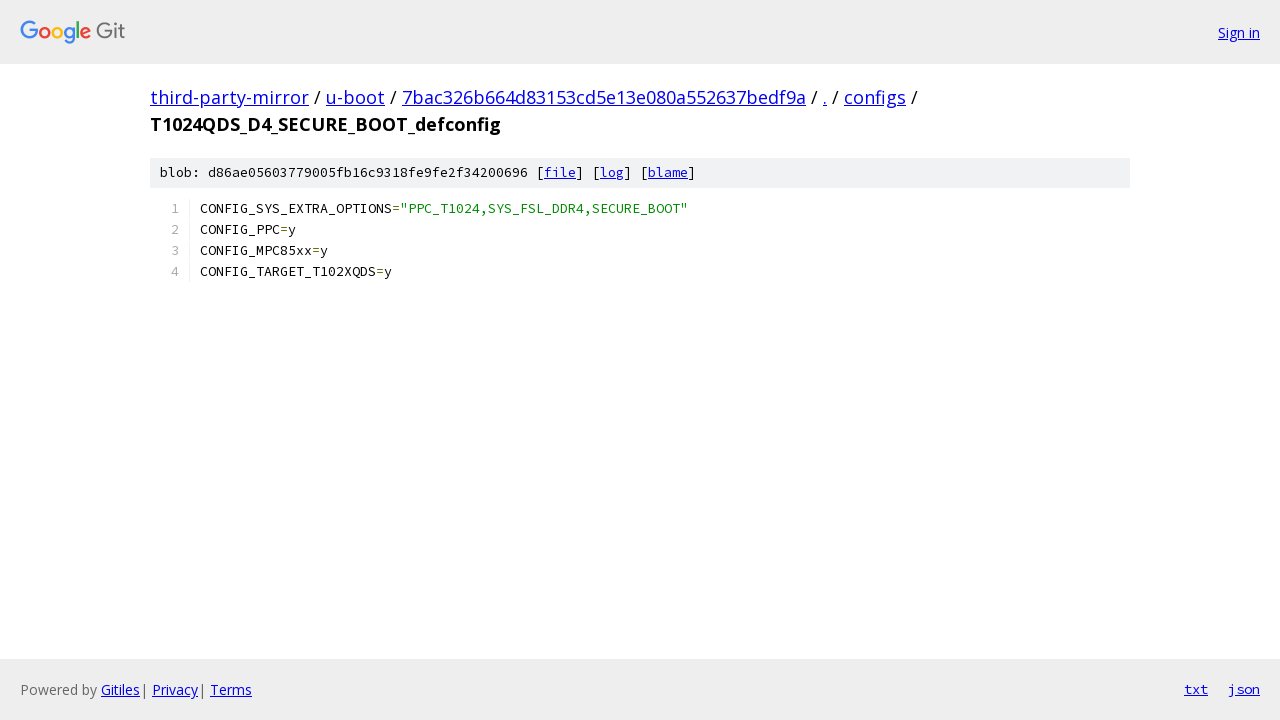

--- FILE ---
content_type: text/html; charset=utf-8
request_url: https://third-party-mirror.googlesource.com/u-boot/+/7bac326b664d83153cd5e13e080a552637bedf9a/configs/T1024QDS_D4_SECURE_BOOT_defconfig
body_size: 1004
content:
<!DOCTYPE html><html lang="en"><head><meta charset="utf-8"><meta name="viewport" content="width=device-width, initial-scale=1"><title>configs/T1024QDS_D4_SECURE_BOOT_defconfig - u-boot - Git at Google</title><link rel="stylesheet" type="text/css" href="/+static/base.css"><link rel="stylesheet" type="text/css" href="/+static/prettify/prettify.css"><!-- default customHeadTagPart --></head><body class="Site"><header class="Site-header"><div class="Header"><a class="Header-image" href="/"><img src="//www.gstatic.com/images/branding/lockups/2x/lockup_git_color_108x24dp.png" width="108" height="24" alt="Google Git"></a><div class="Header-menu"> <a class="Header-menuItem" href="https://accounts.google.com/AccountChooser?faa=1&amp;continue=https://third-party-mirror.googlesource.com/login/u-boot/%2B/7bac326b664d83153cd5e13e080a552637bedf9a/configs/T1024QDS_D4_SECURE_BOOT_defconfig">Sign in</a> </div></div></header><div class="Site-content"><div class="Container "><div class="Breadcrumbs"><a class="Breadcrumbs-crumb" href="/?format=HTML">third-party-mirror</a> / <a class="Breadcrumbs-crumb" href="/u-boot/">u-boot</a> / <a class="Breadcrumbs-crumb" href="/u-boot/+/7bac326b664d83153cd5e13e080a552637bedf9a">7bac326b664d83153cd5e13e080a552637bedf9a</a> / <a class="Breadcrumbs-crumb" href="/u-boot/+/7bac326b664d83153cd5e13e080a552637bedf9a/">.</a> / <a class="Breadcrumbs-crumb" href="/u-boot/+/7bac326b664d83153cd5e13e080a552637bedf9a/configs">configs</a> / <span class="Breadcrumbs-crumb">T1024QDS_D4_SECURE_BOOT_defconfig</span></div><div class="u-sha1 u-monospace BlobSha1">blob: d86ae05603779005fb16c9318fe9fe2f34200696 [<a href="/u-boot/+/7bac326b664d83153cd5e13e080a552637bedf9a/configs/T1024QDS_D4_SECURE_BOOT_defconfig">file</a>] [<a href="/u-boot/+log/7bac326b664d83153cd5e13e080a552637bedf9a/configs/T1024QDS_D4_SECURE_BOOT_defconfig">log</a>] [<a href="/u-boot/+blame/7bac326b664d83153cd5e13e080a552637bedf9a/configs/T1024QDS_D4_SECURE_BOOT_defconfig">blame</a>]</div><table class="FileContents"><tr class="u-pre u-monospace FileContents-line"><td class="u-lineNum u-noSelect FileContents-lineNum" data-line-number="1"></td><td class="FileContents-lineContents" id="1"><span class="pln">CONFIG_SYS_EXTRA_OPTIONS</span><span class="pun">=</span><span class="str">&quot;PPC_T1024,SYS_FSL_DDR4,SECURE_BOOT&quot;</span></td></tr><tr class="u-pre u-monospace FileContents-line"><td class="u-lineNum u-noSelect FileContents-lineNum" data-line-number="2"></td><td class="FileContents-lineContents" id="2"><span class="pln">CONFIG_PPC</span><span class="pun">=</span><span class="pln">y</span></td></tr><tr class="u-pre u-monospace FileContents-line"><td class="u-lineNum u-noSelect FileContents-lineNum" data-line-number="3"></td><td class="FileContents-lineContents" id="3"><span class="pln">CONFIG_MPC85xx</span><span class="pun">=</span><span class="pln">y</span></td></tr><tr class="u-pre u-monospace FileContents-line"><td class="u-lineNum u-noSelect FileContents-lineNum" data-line-number="4"></td><td class="FileContents-lineContents" id="4"><span class="pln">CONFIG_TARGET_T102XQDS</span><span class="pun">=</span><span class="pln">y</span></td></tr></table><script nonce="IrZMqi714v4xMczwYcy6NQ">for (let lineNumEl of document.querySelectorAll('td.u-lineNum')) {lineNumEl.onclick = () => {window.location.hash = `#${lineNumEl.getAttribute('data-line-number')}`;};}</script></div> <!-- Container --></div> <!-- Site-content --><footer class="Site-footer"><div class="Footer"><span class="Footer-poweredBy">Powered by <a href="https://gerrit.googlesource.com/gitiles/">Gitiles</a>| <a href="https://policies.google.com/privacy">Privacy</a>| <a href="https://policies.google.com/terms">Terms</a></span><span class="Footer-formats"><a class="u-monospace Footer-formatsItem" href="?format=TEXT">txt</a> <a class="u-monospace Footer-formatsItem" href="?format=JSON">json</a></span></div></footer></body></html>